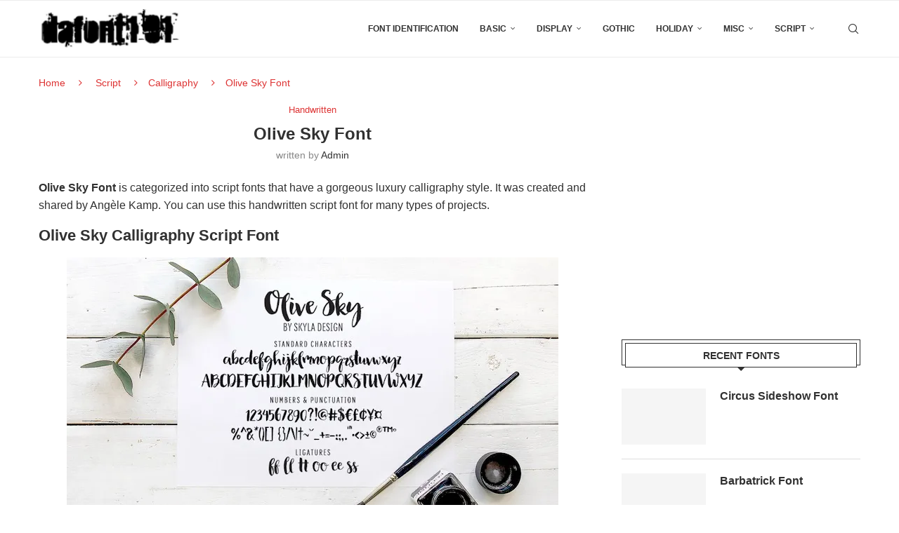

--- FILE ---
content_type: text/html; charset=UTF-8
request_url: https://dafont101.com/olive-sky-font/
body_size: 16419
content:
<!DOCTYPE html><html lang="en-US"><head><meta charset="UTF-8"><meta http-equiv="X-UA-Compatible" content="IE=edge"><meta name="viewport" content="width=device-width, initial-scale=1"><link rel="profile" href="https://gmpg.org/xfn/11"/><link rel="alternate" type="application/rss+xml" title=" RSS Feed"
href="https://dafont101.com/feed/"/><link rel="alternate" type="application/atom+xml" title=" Atom Feed"
href="https://dafont101.com/feed/atom/"/><link rel="pingback" href="https://dafont101.com/xmlrpc.php"/>
<!--[if lt IE 9]> <script src="https://dafont101.com/wp-content/themes/soledad/js/html5.js"></script> <![endif]--><meta name='robots' content='index, follow, max-image-preview:large, max-snippet:-1, max-video-preview:-1' /><style>img:is([sizes="auto" i], [sizes^="auto," i]) { contain-intrinsic-size: 3000px 1500px }</style><title>Olive Sky Font - Dafont101.com</title><meta name="description" content="Olive Sky Font is categorized into script fonts that have a gorgeous luxury calligraphy style. It was created and shared by Angèle Kamp. You can use this handwritten script font for many types of projects." /><link rel="canonical" href="https://dafont101.com/olive-sky-font/" /><meta property="og:locale" content="en_US" /><meta property="og:type" content="article" /><meta property="og:title" content="Olive Sky Font - Dafont101.com" /><meta property="og:description" content="Olive Sky Font is categorized into script fonts that have a gorgeous luxury calligraphy style. It was created and shared by Angèle Kamp. You can use this handwritten script font for many types of projects." /><meta property="og:url" content="https://dafont101.com/olive-sky-font/" /><meta property="article:published_time" content="2022-01-11T15:28:53+00:00" /><meta property="og:image" content="https://i0.wp.com/dafont101.com/wp-content/uploads/2022/01/Olive-Sky-Font.jpg?fit=700%2C352&ssl=1" /><meta property="og:image:width" content="700" /><meta property="og:image:height" content="352" /><meta property="og:image:type" content="image/jpeg" /><meta name="author" content="admin" /><meta name="twitter:card" content="summary_large_image" /><meta name="twitter:label1" content="Written by" /><meta name="twitter:data1" content="admin" /><meta name="twitter:label2" content="Est. reading time" /><meta name="twitter:data2" content="2 minutes" /> <script type="application/ld+json" class="yoast-schema-graph">{"@context":"https://schema.org","@graph":[{"@type":"Article","@id":"https://dafont101.com/olive-sky-font/#article","isPartOf":{"@id":"https://dafont101.com/olive-sky-font/"},"author":{"name":"admin","@id":"https://dafont101.com/#/schema/person/0a4906e52cd00354f8ed4b2bc13c1501"},"headline":"Olive Sky Font","datePublished":"2022-01-11T15:28:53+00:00","mainEntityOfPage":{"@id":"https://dafont101.com/olive-sky-font/"},"wordCount":133,"commentCount":0,"publisher":{"@id":"https://dafont101.com/#/schema/person/0a4906e52cd00354f8ed4b2bc13c1501"},"image":{"@id":"https://dafont101.com/olive-sky-font/#primaryimage"},"thumbnailUrl":"https://i0.wp.com/dafont101.com/wp-content/uploads/2022/01/Olive-Sky-Font.jpg?fit=700%2C352&ssl=1","articleSection":["Calligraphy","Handwritten"],"inLanguage":"en-US","potentialAction":[{"@type":"CommentAction","name":"Comment","target":["https://dafont101.com/olive-sky-font/#respond"]}]},{"@type":"WebPage","@id":"https://dafont101.com/olive-sky-font/","url":"https://dafont101.com/olive-sky-font/","name":"Olive Sky Font - Dafont101.com","isPartOf":{"@id":"https://dafont101.com/#website"},"primaryImageOfPage":{"@id":"https://dafont101.com/olive-sky-font/#primaryimage"},"image":{"@id":"https://dafont101.com/olive-sky-font/#primaryimage"},"thumbnailUrl":"https://i0.wp.com/dafont101.com/wp-content/uploads/2022/01/Olive-Sky-Font.jpg?fit=700%2C352&ssl=1","datePublished":"2022-01-11T15:28:53+00:00","description":"Olive Sky Font is categorized into script fonts that have a gorgeous luxury calligraphy style. It was created and shared by Angèle Kamp. You can use this handwritten script font for many types of projects.","breadcrumb":{"@id":"https://dafont101.com/olive-sky-font/#breadcrumb"},"inLanguage":"en-US","potentialAction":[{"@type":"ReadAction","target":["https://dafont101.com/olive-sky-font/"]}]},{"@type":"ImageObject","inLanguage":"en-US","@id":"https://dafont101.com/olive-sky-font/#primaryimage","url":"https://i0.wp.com/dafont101.com/wp-content/uploads/2022/01/Olive-Sky-Font.jpg?fit=700%2C352&ssl=1","contentUrl":"https://i0.wp.com/dafont101.com/wp-content/uploads/2022/01/Olive-Sky-Font.jpg?fit=700%2C352&ssl=1","width":700,"height":352,"caption":"Olive Sky Font"},{"@type":"BreadcrumbList","@id":"https://dafont101.com/olive-sky-font/#breadcrumb","itemListElement":[{"@type":"ListItem","position":1,"name":"Home","item":"https://dafont101.com/"},{"@type":"ListItem","position":2,"name":"Olive Sky Font"}]},{"@type":"WebSite","@id":"https://dafont101.com/#website","url":"https://dafont101.com/","name":"Dafont101.com","description":"Download FREE Fonts","publisher":{"@id":"https://dafont101.com/#/schema/person/0a4906e52cd00354f8ed4b2bc13c1501"},"potentialAction":[{"@type":"SearchAction","target":{"@type":"EntryPoint","urlTemplate":"https://dafont101.com/?s={search_term_string}"},"query-input":{"@type":"PropertyValueSpecification","valueRequired":true,"valueName":"search_term_string"}}],"inLanguage":"en-US"},{"@type":["Person","Organization"],"@id":"https://dafont101.com/#/schema/person/0a4906e52cd00354f8ed4b2bc13c1501","name":"admin","image":{"@type":"ImageObject","inLanguage":"en-US","@id":"https://dafont101.com/#/schema/person/image/","url":"https://i0.wp.com/dafont101.com/wp-content/uploads/2020/12/cropped-logos.jpg?fit=426%2C120&ssl=1","contentUrl":"https://i0.wp.com/dafont101.com/wp-content/uploads/2020/12/cropped-logos.jpg?fit=426%2C120&ssl=1","width":426,"height":120,"caption":"admin"},"logo":{"@id":"https://dafont101.com/#/schema/person/image/"},"description":"Download the best free fonts for Mac &amp; Windows. Along with dozens of font categories like Script, Sans Serif, Serif, Handwriting, Calligraphy, Retro, Graffiti, and more.","sameAs":["https://dafont101.com"],"url":"https://dafont101.com/author/admin/"}]}</script> <link rel='dns-prefetch' href='//stats.wp.com' /><link rel='preconnect' href='//i0.wp.com' /><link rel='preconnect' href='//c0.wp.com' /><link rel="alternate" type="application/rss+xml" title=" &raquo; Feed" href="https://dafont101.com/feed/" /><link rel="alternate" type="application/rss+xml" title=" &raquo; Comments Feed" href="https://dafont101.com/comments/feed/" /><link rel="alternate" type="application/rss+xml" title=" &raquo; Olive Sky Font Comments Feed" href="https://dafont101.com/olive-sky-font/feed/" /><style id='wp-emoji-styles-inline-css' type='text/css'>img.wp-smiley, img.emoji {
		display: inline !important;
		border: none !important;
		box-shadow: none !important;
		height: 1em !important;
		width: 1em !important;
		margin: 0 0.07em !important;
		vertical-align: -0.1em !important;
		background: none !important;
		padding: 0 !important;
	}</style><link rel='stylesheet' id='wp-block-library-css' href='https://c0.wp.com/c/6.8.3/wp-includes/css/dist/block-library/style.min.css' type='text/css' media='all' /><style id='wp-block-library-theme-inline-css' type='text/css'>.wp-block-audio :where(figcaption){color:#555;font-size:13px;text-align:center}.is-dark-theme .wp-block-audio :where(figcaption){color:#ffffffa6}.wp-block-audio{margin:0 0 1em}.wp-block-code{border:1px solid #ccc;border-radius:4px;font-family:Menlo,Consolas,monaco,monospace;padding:.8em 1em}.wp-block-embed :where(figcaption){color:#555;font-size:13px;text-align:center}.is-dark-theme .wp-block-embed :where(figcaption){color:#ffffffa6}.wp-block-embed{margin:0 0 1em}.blocks-gallery-caption{color:#555;font-size:13px;text-align:center}.is-dark-theme .blocks-gallery-caption{color:#ffffffa6}:root :where(.wp-block-image figcaption){color:#555;font-size:13px;text-align:center}.is-dark-theme :root :where(.wp-block-image figcaption){color:#ffffffa6}.wp-block-image{margin:0 0 1em}.wp-block-pullquote{border-bottom:4px solid;border-top:4px solid;color:currentColor;margin-bottom:1.75em}.wp-block-pullquote cite,.wp-block-pullquote footer,.wp-block-pullquote__citation{color:currentColor;font-size:.8125em;font-style:normal;text-transform:uppercase}.wp-block-quote{border-left:.25em solid;margin:0 0 1.75em;padding-left:1em}.wp-block-quote cite,.wp-block-quote footer{color:currentColor;font-size:.8125em;font-style:normal;position:relative}.wp-block-quote:where(.has-text-align-right){border-left:none;border-right:.25em solid;padding-left:0;padding-right:1em}.wp-block-quote:where(.has-text-align-center){border:none;padding-left:0}.wp-block-quote.is-large,.wp-block-quote.is-style-large,.wp-block-quote:where(.is-style-plain){border:none}.wp-block-search .wp-block-search__label{font-weight:700}.wp-block-search__button{border:1px solid #ccc;padding:.375em .625em}:where(.wp-block-group.has-background){padding:1.25em 2.375em}.wp-block-separator.has-css-opacity{opacity:.4}.wp-block-separator{border:none;border-bottom:2px solid;margin-left:auto;margin-right:auto}.wp-block-separator.has-alpha-channel-opacity{opacity:1}.wp-block-separator:not(.is-style-wide):not(.is-style-dots){width:100px}.wp-block-separator.has-background:not(.is-style-dots){border-bottom:none;height:1px}.wp-block-separator.has-background:not(.is-style-wide):not(.is-style-dots){height:2px}.wp-block-table{margin:0 0 1em}.wp-block-table td,.wp-block-table th{word-break:normal}.wp-block-table :where(figcaption){color:#555;font-size:13px;text-align:center}.is-dark-theme .wp-block-table :where(figcaption){color:#ffffffa6}.wp-block-video :where(figcaption){color:#555;font-size:13px;text-align:center}.is-dark-theme .wp-block-video :where(figcaption){color:#ffffffa6}.wp-block-video{margin:0 0 1em}:root :where(.wp-block-template-part.has-background){margin-bottom:0;margin-top:0;padding:1.25em 2.375em}</style><style id='classic-theme-styles-inline-css' type='text/css'>/*! This file is auto-generated */
.wp-block-button__link{color:#fff;background-color:#32373c;border-radius:9999px;box-shadow:none;text-decoration:none;padding:calc(.667em + 2px) calc(1.333em + 2px);font-size:1.125em}.wp-block-file__button{background:#32373c;color:#fff;text-decoration:none}</style><style id='block-soledad-style-inline-css' type='text/css'>.pchead-e-block{--pcborder-cl:#dedede;--pcaccent-cl:#6eb48c}.heading1-style-1>h1,.heading1-style-2>h1,.heading2-style-1>h2,.heading2-style-2>h2,.heading3-style-1>h3,.heading3-style-2>h3,.heading4-style-1>h4,.heading4-style-2>h4,.heading5-style-1>h5,.heading5-style-2>h5{padding-bottom:8px;border-bottom:1px solid var(--pcborder-cl);overflow:hidden}.heading1-style-2>h1,.heading2-style-2>h2,.heading3-style-2>h3,.heading4-style-2>h4,.heading5-style-2>h5{border-bottom-width:0;position:relative}.heading1-style-2>h1:before,.heading2-style-2>h2:before,.heading3-style-2>h3:before,.heading4-style-2>h4:before,.heading5-style-2>h5:before{content:'';width:50px;height:2px;bottom:0;left:0;z-index:2;background:var(--pcaccent-cl);position:absolute}.heading1-style-2>h1:after,.heading2-style-2>h2:after,.heading3-style-2>h3:after,.heading4-style-2>h4:after,.heading5-style-2>h5:after{content:'';width:100%;height:2px;bottom:0;left:20px;z-index:1;background:var(--pcborder-cl);position:absolute}.heading1-style-3>h1,.heading1-style-4>h1,.heading2-style-3>h2,.heading2-style-4>h2,.heading3-style-3>h3,.heading3-style-4>h3,.heading4-style-3>h4,.heading4-style-4>h4,.heading5-style-3>h5,.heading5-style-4>h5{position:relative;padding-left:20px}.heading1-style-3>h1:before,.heading1-style-4>h1:before,.heading2-style-3>h2:before,.heading2-style-4>h2:before,.heading3-style-3>h3:before,.heading3-style-4>h3:before,.heading4-style-3>h4:before,.heading4-style-4>h4:before,.heading5-style-3>h5:before,.heading5-style-4>h5:before{width:10px;height:100%;content:'';position:absolute;top:0;left:0;bottom:0;background:var(--pcaccent-cl)}.heading1-style-4>h1,.heading2-style-4>h2,.heading3-style-4>h3,.heading4-style-4>h4,.heading5-style-4>h5{padding:10px 20px;background:#f1f1f1}.heading1-style-5>h1,.heading2-style-5>h2,.heading3-style-5>h3,.heading4-style-5>h4,.heading5-style-5>h5{position:relative;z-index:1}.heading1-style-5>h1:before,.heading2-style-5>h2:before,.heading3-style-5>h3:before,.heading4-style-5>h4:before,.heading5-style-5>h5:before{content:"";position:absolute;left:0;bottom:0;width:200px;height:50%;transform:skew(-25deg) translateX(0);background:var(--pcaccent-cl);z-index:-1;opacity:.4}.heading1-style-6>h1,.heading2-style-6>h2,.heading3-style-6>h3,.heading4-style-6>h4,.heading5-style-6>h5{text-decoration:underline;text-underline-offset:2px;text-decoration-thickness:4px;text-decoration-color:var(--pcaccent-cl)}</style><link rel='stylesheet' id='mediaelement-css' href='https://c0.wp.com/c/6.8.3/wp-includes/js/mediaelement/mediaelementplayer-legacy.min.css' type='text/css' media='all' /><link rel='stylesheet' id='wp-mediaelement-css' href='https://c0.wp.com/c/6.8.3/wp-includes/js/mediaelement/wp-mediaelement.min.css' type='text/css' media='all' /><style id='jetpack-sharing-buttons-style-inline-css' type='text/css'>.jetpack-sharing-buttons__services-list{display:flex;flex-direction:row;flex-wrap:wrap;gap:0;list-style-type:none;margin:5px;padding:0}.jetpack-sharing-buttons__services-list.has-small-icon-size{font-size:12px}.jetpack-sharing-buttons__services-list.has-normal-icon-size{font-size:16px}.jetpack-sharing-buttons__services-list.has-large-icon-size{font-size:24px}.jetpack-sharing-buttons__services-list.has-huge-icon-size{font-size:36px}@media print{.jetpack-sharing-buttons__services-list{display:none!important}}.editor-styles-wrapper .wp-block-jetpack-sharing-buttons{gap:0;padding-inline-start:0}ul.jetpack-sharing-buttons__services-list.has-background{padding:1.25em 2.375em}</style><style id='global-styles-inline-css' type='text/css'>:root{--wp--preset--aspect-ratio--square: 1;--wp--preset--aspect-ratio--4-3: 4/3;--wp--preset--aspect-ratio--3-4: 3/4;--wp--preset--aspect-ratio--3-2: 3/2;--wp--preset--aspect-ratio--2-3: 2/3;--wp--preset--aspect-ratio--16-9: 16/9;--wp--preset--aspect-ratio--9-16: 9/16;--wp--preset--color--black: #000000;--wp--preset--color--cyan-bluish-gray: #abb8c3;--wp--preset--color--white: #ffffff;--wp--preset--color--pale-pink: #f78da7;--wp--preset--color--vivid-red: #cf2e2e;--wp--preset--color--luminous-vivid-orange: #ff6900;--wp--preset--color--luminous-vivid-amber: #fcb900;--wp--preset--color--light-green-cyan: #7bdcb5;--wp--preset--color--vivid-green-cyan: #00d084;--wp--preset--color--pale-cyan-blue: #8ed1fc;--wp--preset--color--vivid-cyan-blue: #0693e3;--wp--preset--color--vivid-purple: #9b51e0;--wp--preset--gradient--vivid-cyan-blue-to-vivid-purple: linear-gradient(135deg,rgba(6,147,227,1) 0%,rgb(155,81,224) 100%);--wp--preset--gradient--light-green-cyan-to-vivid-green-cyan: linear-gradient(135deg,rgb(122,220,180) 0%,rgb(0,208,130) 100%);--wp--preset--gradient--luminous-vivid-amber-to-luminous-vivid-orange: linear-gradient(135deg,rgba(252,185,0,1) 0%,rgba(255,105,0,1) 100%);--wp--preset--gradient--luminous-vivid-orange-to-vivid-red: linear-gradient(135deg,rgba(255,105,0,1) 0%,rgb(207,46,46) 100%);--wp--preset--gradient--very-light-gray-to-cyan-bluish-gray: linear-gradient(135deg,rgb(238,238,238) 0%,rgb(169,184,195) 100%);--wp--preset--gradient--cool-to-warm-spectrum: linear-gradient(135deg,rgb(74,234,220) 0%,rgb(151,120,209) 20%,rgb(207,42,186) 40%,rgb(238,44,130) 60%,rgb(251,105,98) 80%,rgb(254,248,76) 100%);--wp--preset--gradient--blush-light-purple: linear-gradient(135deg,rgb(255,206,236) 0%,rgb(152,150,240) 100%);--wp--preset--gradient--blush-bordeaux: linear-gradient(135deg,rgb(254,205,165) 0%,rgb(254,45,45) 50%,rgb(107,0,62) 100%);--wp--preset--gradient--luminous-dusk: linear-gradient(135deg,rgb(255,203,112) 0%,rgb(199,81,192) 50%,rgb(65,88,208) 100%);--wp--preset--gradient--pale-ocean: linear-gradient(135deg,rgb(255,245,203) 0%,rgb(182,227,212) 50%,rgb(51,167,181) 100%);--wp--preset--gradient--electric-grass: linear-gradient(135deg,rgb(202,248,128) 0%,rgb(113,206,126) 100%);--wp--preset--gradient--midnight: linear-gradient(135deg,rgb(2,3,129) 0%,rgb(40,116,252) 100%);--wp--preset--font-size--small: 12px;--wp--preset--font-size--medium: 20px;--wp--preset--font-size--large: 32px;--wp--preset--font-size--x-large: 42px;--wp--preset--font-size--normal: 14px;--wp--preset--font-size--huge: 42px;--wp--preset--spacing--20: 0.44rem;--wp--preset--spacing--30: 0.67rem;--wp--preset--spacing--40: 1rem;--wp--preset--spacing--50: 1.5rem;--wp--preset--spacing--60: 2.25rem;--wp--preset--spacing--70: 3.38rem;--wp--preset--spacing--80: 5.06rem;--wp--preset--shadow--natural: 6px 6px 9px rgba(0, 0, 0, 0.2);--wp--preset--shadow--deep: 12px 12px 50px rgba(0, 0, 0, 0.4);--wp--preset--shadow--sharp: 6px 6px 0px rgba(0, 0, 0, 0.2);--wp--preset--shadow--outlined: 6px 6px 0px -3px rgba(255, 255, 255, 1), 6px 6px rgba(0, 0, 0, 1);--wp--preset--shadow--crisp: 6px 6px 0px rgba(0, 0, 0, 1);}:where(.is-layout-flex){gap: 0.5em;}:where(.is-layout-grid){gap: 0.5em;}body .is-layout-flex{display: flex;}.is-layout-flex{flex-wrap: wrap;align-items: center;}.is-layout-flex > :is(*, div){margin: 0;}body .is-layout-grid{display: grid;}.is-layout-grid > :is(*, div){margin: 0;}:where(.wp-block-columns.is-layout-flex){gap: 2em;}:where(.wp-block-columns.is-layout-grid){gap: 2em;}:where(.wp-block-post-template.is-layout-flex){gap: 1.25em;}:where(.wp-block-post-template.is-layout-grid){gap: 1.25em;}.has-black-color{color: var(--wp--preset--color--black) !important;}.has-cyan-bluish-gray-color{color: var(--wp--preset--color--cyan-bluish-gray) !important;}.has-white-color{color: var(--wp--preset--color--white) !important;}.has-pale-pink-color{color: var(--wp--preset--color--pale-pink) !important;}.has-vivid-red-color{color: var(--wp--preset--color--vivid-red) !important;}.has-luminous-vivid-orange-color{color: var(--wp--preset--color--luminous-vivid-orange) !important;}.has-luminous-vivid-amber-color{color: var(--wp--preset--color--luminous-vivid-amber) !important;}.has-light-green-cyan-color{color: var(--wp--preset--color--light-green-cyan) !important;}.has-vivid-green-cyan-color{color: var(--wp--preset--color--vivid-green-cyan) !important;}.has-pale-cyan-blue-color{color: var(--wp--preset--color--pale-cyan-blue) !important;}.has-vivid-cyan-blue-color{color: var(--wp--preset--color--vivid-cyan-blue) !important;}.has-vivid-purple-color{color: var(--wp--preset--color--vivid-purple) !important;}.has-black-background-color{background-color: var(--wp--preset--color--black) !important;}.has-cyan-bluish-gray-background-color{background-color: var(--wp--preset--color--cyan-bluish-gray) !important;}.has-white-background-color{background-color: var(--wp--preset--color--white) !important;}.has-pale-pink-background-color{background-color: var(--wp--preset--color--pale-pink) !important;}.has-vivid-red-background-color{background-color: var(--wp--preset--color--vivid-red) !important;}.has-luminous-vivid-orange-background-color{background-color: var(--wp--preset--color--luminous-vivid-orange) !important;}.has-luminous-vivid-amber-background-color{background-color: var(--wp--preset--color--luminous-vivid-amber) !important;}.has-light-green-cyan-background-color{background-color: var(--wp--preset--color--light-green-cyan) !important;}.has-vivid-green-cyan-background-color{background-color: var(--wp--preset--color--vivid-green-cyan) !important;}.has-pale-cyan-blue-background-color{background-color: var(--wp--preset--color--pale-cyan-blue) !important;}.has-vivid-cyan-blue-background-color{background-color: var(--wp--preset--color--vivid-cyan-blue) !important;}.has-vivid-purple-background-color{background-color: var(--wp--preset--color--vivid-purple) !important;}.has-black-border-color{border-color: var(--wp--preset--color--black) !important;}.has-cyan-bluish-gray-border-color{border-color: var(--wp--preset--color--cyan-bluish-gray) !important;}.has-white-border-color{border-color: var(--wp--preset--color--white) !important;}.has-pale-pink-border-color{border-color: var(--wp--preset--color--pale-pink) !important;}.has-vivid-red-border-color{border-color: var(--wp--preset--color--vivid-red) !important;}.has-luminous-vivid-orange-border-color{border-color: var(--wp--preset--color--luminous-vivid-orange) !important;}.has-luminous-vivid-amber-border-color{border-color: var(--wp--preset--color--luminous-vivid-amber) !important;}.has-light-green-cyan-border-color{border-color: var(--wp--preset--color--light-green-cyan) !important;}.has-vivid-green-cyan-border-color{border-color: var(--wp--preset--color--vivid-green-cyan) !important;}.has-pale-cyan-blue-border-color{border-color: var(--wp--preset--color--pale-cyan-blue) !important;}.has-vivid-cyan-blue-border-color{border-color: var(--wp--preset--color--vivid-cyan-blue) !important;}.has-vivid-purple-border-color{border-color: var(--wp--preset--color--vivid-purple) !important;}.has-vivid-cyan-blue-to-vivid-purple-gradient-background{background: var(--wp--preset--gradient--vivid-cyan-blue-to-vivid-purple) !important;}.has-light-green-cyan-to-vivid-green-cyan-gradient-background{background: var(--wp--preset--gradient--light-green-cyan-to-vivid-green-cyan) !important;}.has-luminous-vivid-amber-to-luminous-vivid-orange-gradient-background{background: var(--wp--preset--gradient--luminous-vivid-amber-to-luminous-vivid-orange) !important;}.has-luminous-vivid-orange-to-vivid-red-gradient-background{background: var(--wp--preset--gradient--luminous-vivid-orange-to-vivid-red) !important;}.has-very-light-gray-to-cyan-bluish-gray-gradient-background{background: var(--wp--preset--gradient--very-light-gray-to-cyan-bluish-gray) !important;}.has-cool-to-warm-spectrum-gradient-background{background: var(--wp--preset--gradient--cool-to-warm-spectrum) !important;}.has-blush-light-purple-gradient-background{background: var(--wp--preset--gradient--blush-light-purple) !important;}.has-blush-bordeaux-gradient-background{background: var(--wp--preset--gradient--blush-bordeaux) !important;}.has-luminous-dusk-gradient-background{background: var(--wp--preset--gradient--luminous-dusk) !important;}.has-pale-ocean-gradient-background{background: var(--wp--preset--gradient--pale-ocean) !important;}.has-electric-grass-gradient-background{background: var(--wp--preset--gradient--electric-grass) !important;}.has-midnight-gradient-background{background: var(--wp--preset--gradient--midnight) !important;}.has-small-font-size{font-size: var(--wp--preset--font-size--small) !important;}.has-medium-font-size{font-size: var(--wp--preset--font-size--medium) !important;}.has-large-font-size{font-size: var(--wp--preset--font-size--large) !important;}.has-x-large-font-size{font-size: var(--wp--preset--font-size--x-large) !important;}
:where(.wp-block-post-template.is-layout-flex){gap: 1.25em;}:where(.wp-block-post-template.is-layout-grid){gap: 1.25em;}
:where(.wp-block-columns.is-layout-flex){gap: 2em;}:where(.wp-block-columns.is-layout-grid){gap: 2em;}
:root :where(.wp-block-pullquote){font-size: 1.5em;line-height: 1.6;}</style><link rel='stylesheet' id='wpdm-fonticon-css' href='https://dafont101.com/wp-content/plugins/download-manager/assets/wpdm-iconfont/css/wpdm-icons.css?ver=6.8.3' type='text/css' media='all' /><link rel='stylesheet' id='wpdm-front-css' href='https://dafont101.com/wp-content/plugins/download-manager/assets/css/front.min.css?ver=6.8.3' type='text/css' media='all' /><link rel='stylesheet' id='penci-main-style-css' href='https://dafont101.com/wp-content/themes/soledad/main.css?ver=8.6.9' type='text/css' media='all' /><link rel='stylesheet' id='penci-swiper-bundle-css' href='https://dafont101.com/wp-content/themes/soledad/css/swiper-bundle.min.css?ver=8.6.9' type='text/css' media='all' /><link rel='stylesheet' id='penci-font-awesomeold-css' href='https://dafont101.com/wp-content/themes/soledad/css/font-awesome.4.7.0.swap.min.css?ver=4.7.0' type='text/css' media='all' /><link rel='stylesheet' id='penci_icon-css' href='https://dafont101.com/wp-content/themes/soledad/css/penci-icon.css?ver=8.6.9' type='text/css' media='all' /><link rel='stylesheet' id='penci_style-css' href='https://dafont101.com/wp-content/themes/soledad-child/style.css?ver=8.6.9' type='text/css' media='all' /><link rel='stylesheet' id='penci_social_counter-css' href='https://dafont101.com/wp-content/themes/soledad/css/social-counter.css?ver=8.6.9' type='text/css' media='all' /><link rel='stylesheet' id='forget-about-shortcode-buttons-css' href='https://dafont101.com/wp-content/plugins/forget-about-shortcode-buttons/public/css/button-styles.css?ver=2.1.3' type='text/css' media='all' /><link rel='stylesheet' id='penci-soledad-parent-style-css' href='https://dafont101.com/wp-content/themes/soledad/style.css?ver=6.8.3' type='text/css' media='all' /> <script type="b923b40edf64d56a8bc1b245-text/javascript" src="https://c0.wp.com/c/6.8.3/wp-includes/js/jquery/jquery.min.js" id="jquery-core-js"></script> <link rel="https://api.w.org/" href="https://dafont101.com/wp-json/" /><link rel="alternate" title="JSON" type="application/json" href="https://dafont101.com/wp-json/wp/v2/posts/2707" /><link rel="EditURI" type="application/rsd+xml" title="RSD" href="https://dafont101.com/xmlrpc.php?rsd" /><meta name="generator" content="WordPress 6.8.3" /><meta name="generator" content="Soledad 8.6.9" /><link rel='shortlink' href='https://dafont101.com/?p=2707' /><link rel="alternate" title="oEmbed (JSON)" type="application/json+oembed" href="https://dafont101.com/wp-json/oembed/1.0/embed?url=https%3A%2F%2Fdafont101.com%2Folive-sky-font%2F" /><link rel="alternate" title="oEmbed (XML)" type="text/xml+oembed" href="https://dafont101.com/wp-json/oembed/1.0/embed?url=https%3A%2F%2Fdafont101.com%2Folive-sky-font%2F&#038;format=xml" /><style>img#wpstats{display:none}</style><meta name="google-site-verification" content="50p6hxcfTdlGHkx7614cpZmxA0cF0RE_okRNjkw_ENk" /> <script type="litespeed/javascript" data-src="https://www.googletagmanager.com/gtag/js?id=G-CM1T3D0ZJJ"></script> <script type="litespeed/javascript">window.dataLayer=window.dataLayer||[];function gtag(){dataLayer.push(arguments)}
gtag('js',new Date());gtag('config','G-CM1T3D0ZJJ')</script><style id="penci-custom-style" type="text/css">body{ --pcbg-cl: #fff; --pctext-cl: #313131; --pcborder-cl: #dedede; --pcheading-cl: #313131; --pcmeta-cl: #888888; --pcaccent-cl: #6eb48c; --pcbody-font: 'PT Serif', serif; --pchead-font: 'Raleway', sans-serif; --pchead-wei: bold; --pcava_bdr:10px;--pcajs_fvw:470px;--pcajs_fvmw:220px; } .single.penci-body-single-style-5 #header, .single.penci-body-single-style-6 #header, .single.penci-body-single-style-10 #header, .single.penci-body-single-style-5 .pc-wrapbuilder-header, .single.penci-body-single-style-6 .pc-wrapbuilder-header, .single.penci-body-single-style-10 .pc-wrapbuilder-header { --pchd-mg: 40px; } .fluid-width-video-wrapper > div { position: absolute; left: 0; right: 0; top: 0; width: 100%; height: 100%; } .yt-video-place { position: relative; text-align: center; } .yt-video-place.embed-responsive .start-video { display: block; top: 0; left: 0; bottom: 0; right: 0; position: absolute; transform: none; } .yt-video-place.embed-responsive .start-video img { margin: 0; padding: 0; top: 50%; display: inline-block; position: absolute; left: 50%; transform: translate(-50%, -50%); width: 68px; height: auto; } .mfp-bg { top: 0; left: 0; width: 100%; height: 100%; z-index: 9999999; overflow: hidden; position: fixed; background: #0b0b0b; opacity: .8; filter: alpha(opacity=80) } .mfp-wrap { top: 0; left: 0; width: 100%; height: 100%; z-index: 9999999; position: fixed; outline: none !important; -webkit-backface-visibility: hidden } body { --pcbody-font: Arial, Helvetica, sans-serif; } p{ line-height: 1.8; } .penci-hide-tagupdated{ display: none !important; } body, .widget ul li a{ font-size: 16px; } .widget ul li, .widget ol li, .post-entry, p, .post-entry p { font-size: 16px; line-height: 1.8; } .archive-box span, .archive-box h1{ text-transform: none; } .widget ul li, .widget ol li, .post-entry, p, .post-entry p{ line-height: 1.6; } .featured-area.featured-style-42 .item-inner-content, .featured-style-41 .swiper-slide, .slider-40-wrapper .nav-thumb-creative .thumb-container:after,.penci-slider44-t-item:before,.penci-slider44-main-wrapper .item, .featured-area .penci-image-holder, .featured-area .penci-slider4-overlay, .featured-area .penci-slide-overlay .overlay-link, .featured-style-29 .featured-slider-overlay, .penci-slider38-overlay{ border-radius: ; -webkit-border-radius: ; } .penci-featured-content-right:before{ border-top-right-radius: ; border-bottom-right-radius: ; } .penci-flat-overlay .penci-slide-overlay .penci-mag-featured-content:before{ border-bottom-left-radius: ; border-bottom-right-radius: ; } .container-single .post-image{ border-radius: ; -webkit-border-radius: ; } .penci-mega-post-inner, .penci-mega-thumbnail .penci-image-holder{ border-radius: ; -webkit-border-radius: ; } .penci-container-inside.penci-breadcrumb i, .container.penci-breadcrumb i, .penci-container-inside.penci-breadcrumb span, .penci-container-inside.penci-breadcrumb span a, .penci-container-inside.penci-breadcrumb a, .container.penci-breadcrumb span, .container.penci-breadcrumb span a, .container.penci-breadcrumb a{ font-size: 14px; } .penci-container-inside.penci-breadcrumb i, .container.penci-breadcrumb i, .penci-container-inside.penci-breadcrumb span, .penci-container-inside.penci-breadcrumb span a, .penci-container-inside.penci-breadcrumb a,.container.penci-breadcrumb span, .container.penci-breadcrumb span a, .container.penci-breadcrumb a{ color: #dd3333; } #penci-login-popup:before{ opacity: ; } .header-slogan .header-slogan-text:before, .header-slogan .header-slogan-text:after{ content: none; } .penci-header-signup-form { padding-top: px; padding-bottom: px; } .penci-slide-overlay .overlay-link, .penci-slider38-overlay, .penci-flat-overlay .penci-slide-overlay .penci-mag-featured-content:before, .slider-40-wrapper .list-slider-creative .item-slider-creative .img-container:before { opacity: ; } .penci-item-mag:hover .penci-slide-overlay .overlay-link, .featured-style-38 .item:hover .penci-slider38-overlay, .penci-flat-overlay .penci-item-mag:hover .penci-slide-overlay .penci-mag-featured-content:before { opacity: ; } .penci-featured-content .featured-slider-overlay { opacity: ; } .slider-40-wrapper .list-slider-creative .item-slider-creative:hover .img-container:before { opacity:; } .featured-style-29 .featured-slider-overlay { opacity: ; } .header-standard h2, .header-standard .post-title, .header-standard h2 a, .pc_titlebig_standard { text-transform: none; } .penci-standard-cat .cat > a.penci-cat-name { color: #dd3333; } .penci-standard-cat .cat:before, .penci-standard-cat .cat:after { background-color: #dd3333; } .header-standard .author-post span a{ color: #dd3333; } .penci_grid_title a, .penci-grid li .item h2 a, .penci-masonry .item-masonry h2 a, .grid-mixed .mixed-detail h2 a, .overlay-header-box .overlay-title a { text-transform: none; } .penci-featured-infor .cat a.penci-cat-name, .penci-grid .cat a.penci-cat-name, .penci-masonry .cat a.penci-cat-name, .penci-featured-infor .cat a.penci-cat-name { color: #dd3333; } .penci-featured-infor .cat a.penci-cat-name:after, .penci-grid .cat a.penci-cat-name:after, .penci-masonry .cat a.penci-cat-name:after, .penci-featured-infor .cat a.penci-cat-name:after{ border-color: #dd3333; } .grid-post-box-meta span a, .grid-mixed .penci-post-box-meta .penci-box-meta a{ color: #dd3333; } .penci-grid li.typography-style .overlay-typography { opacity: ; } .penci-grid li.typography-style:hover .overlay-typography { opacity: ; } .container-single .penci-standard-cat .cat > a.penci-cat-name { color: #dd3333; } .container-single .penci-standard-cat .cat:before, .container-single .penci-standard-cat .cat:after { background-color: #dd3333; } .author-content h5{ text-transform: none; } .container-single .item-related h3 a { text-transform: none; } .post-entry a, .container-single .post-entry a{ color: #dd3333; } @media only screen and (max-width: 479px) { .penci-rlt-popup{ display: none !important; } } .item-related h3 a{ color: #ea6035; } .home-featured-cat-content .mag-photo .mag-overlay-photo { opacity: ; } .home-featured-cat-content .mag-photo:hover .mag-overlay-photo { opacity: ; } .inner-item-portfolio:hover .penci-portfolio-thumbnail a:after { opacity: ; } body { --pcdm_btnbg: rgba(0, 0, 0, .1); --pcdm_btnd: #666; --pcdm_btndbg: #fff; --pcdm_btnn: var(--pctext-cl); --pcdm_btnnbg: var(--pcbg-cl); } body.pcdm-enable { --pcbg-cl: #000000; --pcbg-l-cl: #1a1a1a; --pcbg-d-cl: #000000; --pctext-cl: #fff; --pcborder-cl: #313131; --pcborders-cl: #3c3c3c; --pcheading-cl: rgba(255,255,255,0.9); --pcmeta-cl: #999999; --pcl-cl: #fff; --pclh-cl: #6eb48c; --pcaccent-cl: #6eb48c; background-color: var(--pcbg-cl); color: var(--pctext-cl); } body.pcdark-df.pcdm-enable.pclight-mode { --pcbg-cl: #fff; --pctext-cl: #313131; --pcborder-cl: #dedede; --pcheading-cl: #313131; --pcmeta-cl: #888888; --pcaccent-cl: #6eb48c; }</style><link rel="shortcut icon" href="https://dafont101.com/wp-content/uploads/2020/12/favicon.jpg"
type="image/x-icon"/><link rel="apple-touch-icon" sizes="180x180" href="https://dafont101.com/wp-content/uploads/2020/12/favicon.jpg"> <script type="application/ld+json">{
    "@context": "https:\/\/schema.org\/",
    "@type": "organization",
    "@id": "#organization",
    "logo": {
        "@type": "ImageObject",
        "url": "https:\/\/dafont101.com\/wp-content\/uploads\/2020\/12\/logos.jpg"
    },
    "url": "https:\/\/dafont101.com\/",
    "name": "",
    "description": "Download FREE Fonts"
}</script><script type="application/ld+json">{
    "@context": "https:\/\/schema.org\/",
    "@type": "WebSite",
    "name": "",
    "alternateName": "Download FREE Fonts",
    "url": "https:\/\/dafont101.com\/"
}</script><script type="application/ld+json">{
    "@context": "https:\/\/schema.org\/",
    "@type": "BlogPosting",
    "headline": "Olive Sky Font",
    "description": "Olive Sky Font is categorized into script fonts that have a gorgeous luxury calligraphy style. It was created and shared by Ang\u00e8le Kamp. You can use this handwritten script font&hellip;",
    "datePublished": "2022-01-11T15:28:53+00:00",
    "datemodified": "2022-01-11T15:28:53+00:00",
    "mainEntityOfPage": "https:\/\/dafont101.com\/olive-sky-font\/",
    "image": {
        "@type": "ImageObject",
        "url": "https:\/\/i0.wp.com\/dafont101.com\/wp-content\/uploads\/2022\/01\/Olive-Sky-Font.jpg?fit=700%2C352&ssl=1",
        "width": 700,
        "height": 352
    },
    "publisher": {
        "@type": "Organization",
        "name": "",
        "logo": {
            "@type": "ImageObject",
            "url": "https:\/\/dafont101.com\/wp-content\/uploads\/2020\/12\/logos.jpg"
        }
    },
    "author": {
        "@type": "Person",
        "@id": "#person-admin",
        "name": "admin",
        "url": "https:\/\/dafont101.com\/author\/admin\/"
    }
}</script><script type="application/ld+json">{
    "@context": "https:\/\/schema.org\/",
    "@type": "BreadcrumbList",
    "itemListElement": [
        {
            "@type": "ListItem",
            "position": 1,
            "item": {
                "@id": "https:\/\/dafont101.com",
                "name": "Home"
            }
        },
        {
            "@type": "ListItem",
            "position": 2,
            "item": {
                "@id": "https:\/\/dafont101.com\/script-fonts\/",
                "name": "Script"
            }
        },
        {
            "@type": "ListItem",
            "position": 3,
            "item": {
                "@id": "https:\/\/dafont101.com\/script-fonts\/handwritten-fonts\/",
                "name": "Handwritten"
            }
        },
        {
            "@type": "ListItem",
            "position": 4,
            "item": {
                "@id": "https:\/\/dafont101.com\/olive-sky-font\/",
                "name": "Olive Sky Font"
            }
        }
    ]
}</script><meta name="generator" content="WordPress Download Manager 3.3.24" /><style>/* WPDM Link Template Styles */</style><style>:root {
                --color-primary: #ddc296;
                --color-primary-rgb: 221, 194, 150;
                --color-primary-hover: #e2b541;
                --color-primary-active: #4a8eff;
                --color-secondary: #adadad;
                --color-secondary-rgb: 173, 173, 173;
                --color-secondary-hover: #dd9933;
                --color-secondary-active: #1e73be;
                --color-success: #18ce0f;
                --color-success-rgb: 24, 206, 15;
                --color-success-hover: #18ce0f;
                --color-success-active: #18ce0f;
                --color-info: #c1c1c1;
                --color-info-rgb: 193, 193, 193;
                --color-info-hover: #2CA8FF;
                --color-info-active: #adadad;
                --color-warning: #FFB236;
                --color-warning-rgb: 255, 178, 54;
                --color-warning-hover: #FFB236;
                --color-warning-active: #FFB236;
                --color-danger: #ff5062;
                --color-danger-rgb: 255, 80, 98;
                --color-danger-hover: #ff5062;
                --color-danger-active: #ff5062;
                --color-green: #30b570;
                --color-blue: #0073ff;
                --color-purple: #8557D3;
                --color-red: #ff5062;
                --color-muted: rgba(69, 89, 122, 0.6);
                --wpdm-font: "-apple-system", -apple-system, BlinkMacSystemFont, "Segoe UI", Roboto, Helvetica, Arial, sans-serif, "Apple Color Emoji", "Segoe UI Emoji", "Segoe UI Symbol";
            }

            .wpdm-download-link.btn.btn-success.btn-lg {
                border-radius: 4px;
            }</style></head><body class="wp-singular post-template-default single single-post postid-2707 single-format-standard wp-custom-logo wp-theme-soledad wp-child-theme-soledad-child penci-disable-desc-collapse soledad-ver-8-6-9 pclight-mode penci-hide-pthumb pcmn-drdw-style-slide_down pchds-default"><div id="soledad_wrapper" class="wrapper-boxed header-style-header-6 penci-hlogo-center header-search-style-default"><div class="penci-header-wrap"><header id="header" class="header-header-6 has-bottom-line" itemscope="itemscope" itemtype="https://schema.org/WPHeader"><nav id="navigation" class="header-layout-bottom header-6 menu-style-3" role="navigation" itemscope itemtype="https://schema.org/SiteNavigationElement"><div class="container"><div class="button-menu-mobile header-6"><svg width=18px height=18px viewBox="0 0 512 384" version=1.1 xmlns=http://www.w3.org/2000/svg xmlns:xlink=http://www.w3.org/1999/xlink><g stroke=none stroke-width=1 fill-rule=evenodd><g transform="translate(0.000000, 0.250080)"><rect x=0 y=0 width=512 height=62></rect><rect x=0 y=161 width=512 height=62></rect><rect x=0 y=321 width=512 height=62></rect></g></g></svg></div><div id="logo">
<a href="https://dafont101.com/">
<img class="penci-mainlogo penci-limg penci-logo"  src="https://dafont101.com/wp-content/uploads/2020/12/logos.jpg"
alt="" width="431"
height="120"/>
</a></div><ul id="menu-m1" class="menu"><li id="menu-item-10679" class="menu-item menu-item-type-taxonomy menu-item-object-category ajax-mega-menu menu-item-10679"><a href="https://dafont101.com/font-identification/">Font Identification</a></li><li id="menu-item-220" class="menu-item menu-item-type-taxonomy menu-item-object-category menu-item-has-children ajax-mega-menu menu-item-220"><a href="https://dafont101.com/basic-fonts/">Basic</a><ul class="sub-menu"><li id="menu-item-221" class="menu-item menu-item-type-taxonomy menu-item-object-category ajax-mega-menu menu-item-221"><a href="https://dafont101.com/basic-fonts/sans-serif-fonts/">Sans Serif</a></li><li id="menu-item-222" class="menu-item menu-item-type-taxonomy menu-item-object-category ajax-mega-menu menu-item-222"><a href="https://dafont101.com/basic-fonts/serif-fonts/">Serif</a></li><li id="menu-item-223" class="menu-item menu-item-type-taxonomy menu-item-object-category ajax-mega-menu menu-item-223"><a href="https://dafont101.com/basic-fonts/slab-serif-fonts/">Slab Serif</a></li></ul></li><li id="menu-item-228" class="menu-item menu-item-type-taxonomy menu-item-object-category menu-item-has-children ajax-mega-menu menu-item-228"><a href="https://dafont101.com/display-fonts/">Display</a><ul class="sub-menu"><li id="menu-item-225" class="menu-item menu-item-type-taxonomy menu-item-object-category ajax-mega-menu menu-item-225"><a href="https://dafont101.com/dingbats-fonts/">Dingbats</a></li><li id="menu-item-226" class="menu-item menu-item-type-taxonomy menu-item-object-category ajax-mega-menu menu-item-226"><a href="https://dafont101.com/dingbats-fonts/logos-fonts/">Logos</a></li><li id="menu-item-227" class="menu-item menu-item-type-taxonomy menu-item-object-category ajax-mega-menu menu-item-227"><a href="https://dafont101.com/dingbats-fonts/pirates-fonts/">Pirates</a></li><li id="menu-item-229" class="menu-item menu-item-type-taxonomy menu-item-object-category ajax-mega-menu menu-item-229"><a href="https://dafont101.com/display-fonts/3d-fonts/">3D Fonts</a></li><li id="menu-item-230" class="menu-item menu-item-type-taxonomy menu-item-object-category ajax-mega-menu menu-item-230"><a href="https://dafont101.com/display-fonts/vintage-fonts/">Vintage</a></li><li id="menu-item-231" class="menu-item menu-item-type-taxonomy menu-item-object-category ajax-mega-menu menu-item-231"><a href="https://dafont101.com/fancy-fonts/">Fancy</a></li><li id="menu-item-232" class="menu-item menu-item-type-taxonomy menu-item-object-category ajax-mega-menu menu-item-232"><a href="https://dafont101.com/fancy-fonts/cartoon-fonts/">Cartoon</a></li><li id="menu-item-233" class="menu-item menu-item-type-taxonomy menu-item-object-category ajax-mega-menu menu-item-233"><a href="https://dafont101.com/fancy-fonts/comic-fonts/">Comic</a></li><li id="menu-item-234" class="menu-item menu-item-type-taxonomy menu-item-object-category ajax-mega-menu menu-item-234"><a href="https://dafont101.com/fancy-fonts/decorative-fonts/">Decorative</a></li><li id="menu-item-235" class="menu-item menu-item-type-taxonomy menu-item-object-category ajax-mega-menu menu-item-235"><a href="https://dafont101.com/fancy-fonts/destroy-fonts/">Destroy</a></li><li id="menu-item-236" class="menu-item menu-item-type-taxonomy menu-item-object-category ajax-mega-menu menu-item-236"><a href="https://dafont101.com/fancy-fonts/groovy-fonts/">Groovy</a></li><li id="menu-item-237" class="menu-item menu-item-type-taxonomy menu-item-object-category ajax-mega-menu menu-item-237"><a href="https://dafont101.com/fancy-fonts/horror-fonts/">Horror</a></li><li id="menu-item-238" class="menu-item menu-item-type-taxonomy menu-item-object-category ajax-mega-menu menu-item-238"><a href="https://dafont101.com/fancy-fonts/stencil-fonts/">Stencil</a></li><li id="menu-item-239" class="menu-item menu-item-type-taxonomy menu-item-object-category ajax-mega-menu menu-item-239"><a href="https://dafont101.com/fancy-fonts/western-fonts/">Western</a></li></ul></li><li id="menu-item-240" class="menu-item menu-item-type-taxonomy menu-item-object-category ajax-mega-menu menu-item-240"><a href="https://dafont101.com/gothic-fonts/">Gothic</a></li><li id="menu-item-241" class="menu-item menu-item-type-taxonomy menu-item-object-category menu-item-has-children ajax-mega-menu menu-item-241"><a href="https://dafont101.com/holiday-fonts/">Holiday</a><ul class="sub-menu"><li id="menu-item-242" class="menu-item menu-item-type-taxonomy menu-item-object-category ajax-mega-menu menu-item-242"><a href="https://dafont101.com/holiday-fonts/christmas-fonts/">Christmas</a></li><li id="menu-item-243" class="menu-item menu-item-type-taxonomy menu-item-object-category ajax-mega-menu menu-item-243"><a href="https://dafont101.com/holiday-fonts/valentine-fonts/">Valentine</a></li></ul></li><li id="menu-item-244" class="menu-item menu-item-type-taxonomy menu-item-object-category menu-item-has-children ajax-mega-menu menu-item-244"><a href="https://dafont101.com/misc-fonts/">Misc</a><ul class="sub-menu"><li id="menu-item-245" class="menu-item menu-item-type-taxonomy menu-item-object-category ajax-mega-menu menu-item-245"><a href="https://dafont101.com/misc-fonts/blackletter-fonts/">Blackletter</a></li><li id="menu-item-246" class="menu-item menu-item-type-taxonomy menu-item-object-category ajax-mega-menu menu-item-246"><a href="https://dafont101.com/misc-fonts/disney-fonts/">Disney</a></li><li id="menu-item-247" class="menu-item menu-item-type-taxonomy menu-item-object-category ajax-mega-menu menu-item-247"><a href="https://dafont101.com/misc-fonts/non-western-fonts/">Non Western</a></li><li id="menu-item-248" class="menu-item menu-item-type-taxonomy menu-item-object-category ajax-mega-menu menu-item-248"><a href="https://dafont101.com/misc-fonts/retro-fonts/">Retro</a></li><li id="menu-item-249" class="menu-item menu-item-type-taxonomy menu-item-object-category ajax-mega-menu menu-item-249"><a href="https://dafont101.com/misc-fonts/star-wars-fonts/">Star Wars</a></li><li id="menu-item-250" class="menu-item menu-item-type-taxonomy menu-item-object-category ajax-mega-menu menu-item-250"><a href="https://dafont101.com/misc-fonts/techno-fonts/">Techno</a></li><li id="menu-item-251" class="menu-item menu-item-type-taxonomy menu-item-object-category ajax-mega-menu menu-item-251"><a href="https://dafont101.com/misc-fonts/typewriter-fonts/">Typewriter</a></li></ul></li><li id="menu-item-256" class="menu-item menu-item-type-taxonomy menu-item-object-category current-post-ancestor menu-item-has-children ajax-mega-menu menu-item-256"><a href="https://dafont101.com/script-fonts/">Script</a><ul class="sub-menu"><li id="menu-item-257" class="menu-item menu-item-type-taxonomy menu-item-object-category ajax-mega-menu menu-item-257"><a href="https://dafont101.com/script-fonts/brush-fonts/">Brush</a></li><li id="menu-item-258" class="menu-item menu-item-type-taxonomy menu-item-object-category current-post-ancestor current-menu-parent current-post-parent ajax-mega-menu menu-item-258"><a href="https://dafont101.com/script-fonts/calligraphy-fonts/">Calligraphy</a></li><li id="menu-item-259" class="menu-item menu-item-type-taxonomy menu-item-object-category ajax-mega-menu menu-item-259"><a href="https://dafont101.com/script-fonts/graffiti-fonts/">Graffiti</a></li><li id="menu-item-260" class="menu-item menu-item-type-taxonomy menu-item-object-category current-post-ancestor current-menu-parent current-post-parent ajax-mega-menu menu-item-260"><a href="https://dafont101.com/script-fonts/handwritten-fonts/">Handwritten</a></li><li id="menu-item-261" class="menu-item menu-item-type-taxonomy menu-item-object-category ajax-mega-menu menu-item-261"><a href="https://dafont101.com/script-fonts/monoline-fonts/">Monoline</a></li><li id="menu-item-262" class="menu-item menu-item-type-taxonomy menu-item-object-category ajax-mega-menu menu-item-262"><a href="https://dafont101.com/script-fonts/old-school-fonts/">Old School</a></li><li id="menu-item-263" class="menu-item menu-item-type-taxonomy menu-item-object-category ajax-mega-menu menu-item-263"><a href="https://dafont101.com/script-fonts/various-fonts/">Various</a></li></ul></li></ul><div id="top-search" class="penci-top-search pcheader-icon top-search-classes">
<a href="#" class="search-click" aria-label="Search">
<i class="penciicon-magnifiying-glass"></i>
</a><div class="show-search pcbds-default"><form role="search" method="get" class="pc-searchform"
action="https://dafont101.com/"><div class="pc-searchform-inner">
<input type="text" class="search-input"
placeholder="Type and hit enter..." name="s"/>
<i class="penciicon-magnifiying-glass"></i>
<button type="submit"
class="searchsubmit penci-ele-btn">Search</button></div></form>
<a href="#" aria-label="Search" class="search-click close-search"><i class="penciicon-close-button"></i></a></div></div></div></nav></header></div><div class="penci-single-wrapper"><div class="penci-single-block"><div class="container penci-breadcrumb single-breadcrumb">
<span><a class="crumb"
href="https://dafont101.com/">Home</a></span><i class="penci-faicon fa fa-angle-right" ></i>					<span><a class="crumb" href="https://dafont101.com/script-fonts/">Script</a></span><i class="penci-faicon fa fa-angle-right" ></i></i><span><a class="crumb" href="https://dafont101.com/script-fonts/calligraphy-fonts/">Calligraphy</a></span><i class="penci-faicon fa fa-angle-right" ></i></i><span>Olive Sky Font</span></div><div class="container container-single penci_sidebar  penci-enable-lightbox"><div id="main"><div class="theiaStickySidebar"><article id="post-2707" class="post type-post status-publish"><div class="header-standard header-classic single-header"><div class="penci-standard-cat"><span class="cat"><a style="" class="penci-cat-name penci-cat-9" href="https://dafont101.com/script-fonts/handwritten-fonts/"  rel="category tag"><span style="">Handwritten</span></a></span></div><h1 class="post-title single-post-title entry-title">Olive Sky Font</h1><div class="penci-hide-tagupdated">
<span class="author-italic author vcard">by 										<a class="author-url url fn n"
href="https://dafont101.com/author/admin/">admin</a>
</span>
<time class="entry-date published" datetime="2022-01-11T15:28:53+00:00">January 11, 2022</time></div><div class="post-box-meta-single">
<span class="author-post byline"><span
class="author vcard">written by                                         <a class="author-url url fn n"
href="https://dafont101.com/author/admin/">admin</a>
</span>
</span></div></div><div class="post-entry blockquote-style-1 "><div class="inner-post-entry entry-content" id="penci-post-entry-inner"><i class="penci-post-countview-number-check" style="display:none">1.2K</i><p><strong>Olive Sky Font</strong> is categorized into script fonts that have a gorgeous luxury calligraphy style. It was created and shared by Angèle Kamp. You can use this handwritten script font for many types of projects.</p><h2>Olive Sky Calligraphy Script Font</h2><p><img data-recalc-dims="1" decoding="async" data-attachment-id="2708" data-permalink="https://dafont101.com/olive-sky-font/olive-sky-font-download/" data-orig-file="https://i0.wp.com/dafont101.com/wp-content/uploads/2022/01/Olive-Sky-Font-download.jpg?fit=700%2C354&amp;ssl=1" data-orig-size="700,354" data-comments-opened="1" data-image-meta="{&quot;aperture&quot;:&quot;0&quot;,&quot;credit&quot;:&quot;&quot;,&quot;camera&quot;:&quot;&quot;,&quot;caption&quot;:&quot;&quot;,&quot;created_timestamp&quot;:&quot;0&quot;,&quot;copyright&quot;:&quot;&quot;,&quot;focal_length&quot;:&quot;0&quot;,&quot;iso&quot;:&quot;0&quot;,&quot;shutter_speed&quot;:&quot;0&quot;,&quot;title&quot;:&quot;&quot;,&quot;orientation&quot;:&quot;0&quot;}" data-image-title="Olive Sky Font download" data-image-description="" data-image-caption="" data-medium-file="https://i0.wp.com/dafont101.com/wp-content/uploads/2022/01/Olive-Sky-Font-download.jpg?fit=300%2C152&amp;ssl=1" data-large-file="https://i0.wp.com/dafont101.com/wp-content/uploads/2022/01/Olive-Sky-Font-download.jpg?fit=700%2C354&amp;ssl=1" class="aligncenter size-full wp-image-2708" src="https://i0.wp.com/dafont101.com/wp-content/uploads/2022/01/Olive-Sky-Font-download.jpg?resize=700%2C354&#038;ssl=1" alt="Olive Sky Font download" width="700" height="354" srcset="https://i0.wp.com/dafont101.com/wp-content/uploads/2022/01/Olive-Sky-Font-download.jpg?w=700&amp;ssl=1 700w, https://i0.wp.com/dafont101.com/wp-content/uploads/2022/01/Olive-Sky-Font-download.jpg?resize=300%2C152&amp;ssl=1 300w, https://i0.wp.com/dafont101.com/wp-content/uploads/2022/01/Olive-Sky-Font-download.jpg?resize=585%2C296&amp;ssl=1 585w" sizes="(max-width: 700px) 100vw, 700px" /></p><p><img data-recalc-dims="1" loading="lazy" decoding="async" data-attachment-id="2709" data-permalink="https://dafont101.com/olive-sky-font/olive-sky-font-free/" data-orig-file="https://i0.wp.com/dafont101.com/wp-content/uploads/2022/01/Olive-Sky-Font-free.jpg?fit=700%2C352&amp;ssl=1" data-orig-size="700,352" data-comments-opened="1" data-image-meta="{&quot;aperture&quot;:&quot;0&quot;,&quot;credit&quot;:&quot;&quot;,&quot;camera&quot;:&quot;&quot;,&quot;caption&quot;:&quot;&quot;,&quot;created_timestamp&quot;:&quot;0&quot;,&quot;copyright&quot;:&quot;&quot;,&quot;focal_length&quot;:&quot;0&quot;,&quot;iso&quot;:&quot;0&quot;,&quot;shutter_speed&quot;:&quot;0&quot;,&quot;title&quot;:&quot;&quot;,&quot;orientation&quot;:&quot;0&quot;}" data-image-title="Olive Sky Font free" data-image-description="" data-image-caption="" data-medium-file="https://i0.wp.com/dafont101.com/wp-content/uploads/2022/01/Olive-Sky-Font-free.jpg?fit=300%2C151&amp;ssl=1" data-large-file="https://i0.wp.com/dafont101.com/wp-content/uploads/2022/01/Olive-Sky-Font-free.jpg?fit=700%2C352&amp;ssl=1" class="aligncenter size-full wp-image-2709" src="https://i0.wp.com/dafont101.com/wp-content/uploads/2022/01/Olive-Sky-Font-free.jpg?resize=700%2C352&#038;ssl=1" alt="Olive Sky Font free" width="700" height="352" srcset="https://i0.wp.com/dafont101.com/wp-content/uploads/2022/01/Olive-Sky-Font-free.jpg?w=700&amp;ssl=1 700w, https://i0.wp.com/dafont101.com/wp-content/uploads/2022/01/Olive-Sky-Font-free.jpg?resize=300%2C151&amp;ssl=1 300w, https://i0.wp.com/dafont101.com/wp-content/uploads/2022/01/Olive-Sky-Font-free.jpg?resize=585%2C294&amp;ssl=1 585w" sizes="auto, (max-width: 700px) 100vw, 700px" /></p><p><img data-recalc-dims="1" loading="lazy" decoding="async" data-attachment-id="2710" data-permalink="https://dafont101.com/olive-sky-font/olive-sky-font/" data-orig-file="https://i0.wp.com/dafont101.com/wp-content/uploads/2022/01/Olive-Sky-Font.jpg?fit=700%2C352&amp;ssl=1" data-orig-size="700,352" data-comments-opened="1" data-image-meta="{&quot;aperture&quot;:&quot;0&quot;,&quot;credit&quot;:&quot;&quot;,&quot;camera&quot;:&quot;&quot;,&quot;caption&quot;:&quot;&quot;,&quot;created_timestamp&quot;:&quot;0&quot;,&quot;copyright&quot;:&quot;&quot;,&quot;focal_length&quot;:&quot;0&quot;,&quot;iso&quot;:&quot;0&quot;,&quot;shutter_speed&quot;:&quot;0&quot;,&quot;title&quot;:&quot;&quot;,&quot;orientation&quot;:&quot;0&quot;}" data-image-title="Olive Sky Font" data-image-description="" data-image-caption="" data-medium-file="https://i0.wp.com/dafont101.com/wp-content/uploads/2022/01/Olive-Sky-Font.jpg?fit=300%2C151&amp;ssl=1" data-large-file="https://i0.wp.com/dafont101.com/wp-content/uploads/2022/01/Olive-Sky-Font.jpg?fit=700%2C352&amp;ssl=1" class="aligncenter size-full wp-image-2710" src="https://i0.wp.com/dafont101.com/wp-content/uploads/2022/01/Olive-Sky-Font.jpg?resize=700%2C352&#038;ssl=1" alt="Olive Sky Font" width="700" height="352" srcset="https://i0.wp.com/dafont101.com/wp-content/uploads/2022/01/Olive-Sky-Font.jpg?w=700&amp;ssl=1 700w, https://i0.wp.com/dafont101.com/wp-content/uploads/2022/01/Olive-Sky-Font.jpg?resize=300%2C151&amp;ssl=1 300w, https://i0.wp.com/dafont101.com/wp-content/uploads/2022/01/Olive-Sky-Font.jpg?resize=585%2C294&amp;ssl=1 585w" sizes="auto, (max-width: 700px) 100vw, 700px" /></p><p>Font family: Olive Sky Font</p><p>Full font name: Olive Sky Font</p><p>Postscript font name: Olive Sky Font</p><p>Font subfamily identification: Regular</p><p>Font tags: Handwritten, Calligraphy, Script</p><p>Unique identifier:</p><p>Font Version:</p><p>Trademark notice:</p><p>License: Free for Personal Use</p><p>Designer Name: Angèle Kamp</p><p>At Dafont101.com, you can easily download this <strong> Olive Sky Font</strong> by clicking the DOWNLOAD NOW button. This font is free for personal use.</p><p><strong>Download Olive Sky Font FREE</strong></p><p><a href="https://dafont101.com/download/olive-sky/" target="_blank" rel="noopener"><img data-recalc-dims="1" loading="lazy" decoding="async" data-attachment-id="193" data-permalink="https://dafont101.com/keep-on-truckin-font/dl/" data-orig-file="https://i0.wp.com/dafont101.com/wp-content/uploads/2021/05/dl.gif?fit=345%2C100&amp;ssl=1" data-orig-size="345,100" data-comments-opened="1" data-image-meta="{&quot;aperture&quot;:&quot;0&quot;,&quot;credit&quot;:&quot;&quot;,&quot;camera&quot;:&quot;&quot;,&quot;caption&quot;:&quot;&quot;,&quot;created_timestamp&quot;:&quot;0&quot;,&quot;copyright&quot;:&quot;&quot;,&quot;focal_length&quot;:&quot;0&quot;,&quot;iso&quot;:&quot;0&quot;,&quot;shutter_speed&quot;:&quot;0&quot;,&quot;title&quot;:&quot;&quot;,&quot;orientation&quot;:&quot;0&quot;}" data-image-title="dl" data-image-description="" data-image-caption="" data-medium-file="https://i0.wp.com/dafont101.com/wp-content/uploads/2021/05/dl.gif?fit=300%2C87&amp;ssl=1" data-large-file="https://i0.wp.com/dafont101.com/wp-content/uploads/2021/05/dl.gif?fit=345%2C100&amp;ssl=1" class="aligncenter size-full wp-image-193" src="https://i0.wp.com/dafont101.com/wp-content/uploads/2021/05/dl.gif?resize=345%2C100&#038;ssl=1" alt="" width="345" height="100" /></a></p><p>You can use it for commercial design purposes, buy the full version of this font commercial license: <strong><a href="https://www.fontspring.com/fonts/angele-kamp/olive-sky?refby=fontsiodotcom" target="_blank" rel="nofollow external noopener noreferrer" data-wpel-link="external">HERE</a></strong></p><div class="penci-single-link-pages"></div></div></div><div class="tags-share-box single-post-share tags-share-box-s1  center-box  social-align-default disable-btnplus post-share">
<span class="single-comment-o hide-comments-o"><i class="penci-faicon fa fa-comment-o" ></i>0 comments</span></div><div data-id="section-p-2707-no-log"
data-url="https://dafont101.com/olive-sky-font/?penci_get_delayed_sections=sections"
class="pcfb-single-sections-delayed pc-content-delayed"></div></article></div></div><div id="sidebar"
class="penci-sidebar-right penci-sidebar-content style-1 pcalign-center  pciconp-right pcicon-right"><div class="theiaStickySidebar"><aside id="block-4" class="widget widget_block"><script async src="https://pagead2.googlesyndication.com/pagead/js/adsbygoogle.js?client=ca-pub-6703425035206190" crossorigin="anonymous" type="b923b40edf64d56a8bc1b245-text/javascript"></script> 
<ins class="adsbygoogle"
style="display:block"
data-ad-client="ca-pub-6703425035206190"
data-ad-slot="3306097996"
data-ad-format="auto"
data-full-width-responsive="true"></ins> <script type="b923b40edf64d56a8bc1b245-text/javascript">(adsbygoogle = window.adsbygoogle || []).push({});</script></aside><aside id="penci_latest_news_widget-3" class="widget penci_latest_news_widget"><h3 class="widget-title penci-border-arrow"><span class="inner-arrow">Recent Fonts</span></h3><ul                     id="penci-latestwg-1116"
class="side-newsfeed"><li class="penci-feed"><div class="side-item"><div class="side-image">
<a  data-bgset="https://i0.wp.com/dafont101.com/wp-content/uploads/2025/01/Circus-Sideshow-Font-3.jpg?resize=263%2C175&#038;ssl=1" class="penci-lazy penci-image-holder small-fix-size" rel="bookmark"
href="https://dafont101.com/circus-sideshow-font/"
title="Circus Sideshow Font">
</a></div><div class="side-item-text"><h4 class="side-title-post">
<a href="https://dafont101.com/circus-sideshow-font/" rel="bookmark"
title="Circus Sideshow Font">
Circus Sideshow Font                                        </a></h4></div></div></li><li class="penci-feed"><div class="side-item"><div class="side-image">
<a  data-bgset="https://i0.wp.com/dafont101.com/wp-content/uploads/2025/01/Barbatrick-Font-3.jpg?resize=263%2C175&#038;ssl=1" class="penci-lazy penci-image-holder small-fix-size" rel="bookmark"
href="https://dafont101.com/barbatrick-font/"
title="Barbatrick Font">
</a></div><div class="side-item-text"><h4 class="side-title-post">
<a href="https://dafont101.com/barbatrick-font/" rel="bookmark"
title="Barbatrick Font">
Barbatrick Font                                        </a></h4></div></div></li><li class="penci-feed"><div class="side-item"><div class="side-image">
<a  data-bgset="https://i0.wp.com/dafont101.com/wp-content/uploads/2024/07/ENDORF-Font-1.jpg?resize=263%2C175&#038;ssl=1" class="penci-lazy penci-image-holder small-fix-size" rel="bookmark"
href="https://dafont101.com/endorf-font/"
title="Endorf Font">
</a></div><div class="side-item-text"><h4 class="side-title-post">
<a href="https://dafont101.com/endorf-font/" rel="bookmark"
title="Endorf Font">
Endorf Font                                        </a></h4></div></div></li><li class="penci-feed"><div class="side-item"><div class="side-image">
<a  data-bgset="https://i0.wp.com/dafont101.com/wp-content/uploads/2024/07/Hello-Mellogia-Font-1.jpg?resize=263%2C175&#038;ssl=1" class="penci-lazy penci-image-holder small-fix-size" rel="bookmark"
href="https://dafont101.com/hello-mellogia-font/"
title="Hello Mellogia Font">
</a></div><div class="side-item-text"><h4 class="side-title-post">
<a href="https://dafont101.com/hello-mellogia-font/" rel="bookmark"
title="Hello Mellogia Font">
Hello Mellogia Font                                        </a></h4></div></div></li><li class="penci-feed"><div class="side-item"><div class="side-image">
<a  data-bgset="https://i0.wp.com/dafont101.com/wp-content/uploads/2024/07/Mystical-Timeless-Font-1.jpg?resize=263%2C175&#038;ssl=1" class="penci-lazy penci-image-holder small-fix-size" rel="bookmark"
href="https://dafont101.com/mystical-timeless-font/"
title="Mystical Timeless Font">
</a></div><div class="side-item-text"><h4 class="side-title-post">
<a href="https://dafont101.com/mystical-timeless-font/" rel="bookmark"
title="Mystical Timeless Font">
Mystical Timeless Font                                        </a></h4></div></div></li><li class="penci-feed"><div class="side-item"><div class="side-image">
<a  data-bgset="https://i0.wp.com/dafont101.com/wp-content/uploads/2024/07/Housing-Font-1.jpg?resize=263%2C175&#038;ssl=1" class="penci-lazy penci-image-holder small-fix-size" rel="bookmark"
href="https://dafont101.com/housing-font/"
title="Housing Font">
</a></div><div class="side-item-text"><h4 class="side-title-post">
<a href="https://dafont101.com/housing-font/" rel="bookmark"
title="Housing Font">
Housing Font                                        </a></h4></div></div></li><li class="penci-feed"><div class="side-item"><div class="side-image">
<a  data-bgset="https://i0.wp.com/dafont101.com/wp-content/uploads/2024/07/Evelins-Font-1.jpg?resize=263%2C175&#038;ssl=1" class="penci-lazy penci-image-holder small-fix-size" rel="bookmark"
href="https://dafont101.com/evelins-font/"
title="Evelins Font">
</a></div><div class="side-item-text"><h4 class="side-title-post">
<a href="https://dafont101.com/evelins-font/" rel="bookmark"
title="Evelins Font">
Evelins Font                                        </a></h4></div></div></li><li class="penci-feed"><div class="side-item"><div class="side-image">
<a  data-bgset="https://i0.wp.com/dafont101.com/wp-content/uploads/2024/07/Rading-Font-1.jpg?resize=263%2C175&#038;ssl=1" class="penci-lazy penci-image-holder small-fix-size" rel="bookmark"
href="https://dafont101.com/rading-font/"
title="Rading Font">
</a></div><div class="side-item-text"><h4 class="side-title-post">
<a href="https://dafont101.com/rading-font/" rel="bookmark"
title="Rading Font">
Rading Font                                        </a></h4></div></div></li></ul></aside><aside id="custom_html-4" class="widget_text widget widget_custom_html"><div class="textwidget custom-html-widget"><script async src="https://pagead2.googlesyndication.com/pagead/js/adsbygoogle.js?client=ca-pub-6703425035206190" crossorigin="anonymous" type="b923b40edf64d56a8bc1b245-text/javascript"></script></div></aside></div></div></div></div></div><div class="clear-footer"></div><footer id="footer-section"
class="penci-footer-social-media
footer-social-remove-text        "
itemscope itemtype="https://schema.org/WPFooter"><div class="container"><div class="footer-logo-copyright
footer-not-logo            "><div id="footer-copyright"><p>Copyright @ 2025 - All Right Reserved. Designed and Developed by Covid 19</p></div><div class="go-to-top-parent"><a aria-label="Go to top" href="#" class="go-to-top"><span><i
class="penciicon-up-chevron"></i> <br>Back To Top</span></a></div></div></div></footer></div><script type="speculationrules">{"prefetch":[{"source":"document","where":{"and":[{"href_matches":"\/*"},{"not":{"href_matches":["\/wp-*.php","\/wp-admin\/*","\/wp-content\/uploads\/*","\/wp-content\/*","\/wp-content\/plugins\/*","\/wp-content\/themes\/soledad-child\/*","\/wp-content\/themes\/soledad\/*","\/*\\?(.+)"]}},{"not":{"selector_matches":"a[rel~=\"nofollow\"]"}},{"not":{"selector_matches":".no-prefetch, .no-prefetch a"}}]},"eagerness":"conservative"}]}</script> <div id="fb-root"></div>
<a href="#" id="close-sidebar-nav"
class="header-6 mstyle-default"><i class="penci-faicon fa fa-close" ></i></a><nav id="sidebar-nav" class="header-6 mstyle-default" role="navigation"
itemscope
itemtype="https://schema.org/SiteNavigationElement"><div id="sidebar-nav-logo">
<a href="https://dafont101.com/"><img
class="penci-lazy penci-limg"                                         src="data:image/svg+xml,%3Csvg%20xmlns=&#039;http://www.w3.org/2000/svg&#039;%20viewBox=&#039;0%200%20431%20120&#039;%3E%3C/svg%3E"
width="431"
height="120"
data-src="https://dafont101.com/wp-content/uploads/2020/12/logos.jpg"
data-lightlogo="https://dafont101.com/wp-content/uploads/2020/12/logos.jpg"
alt=""/></a></div><div class="header-social sidebar-nav-social"><div class="inner-header-social">
<a href="https://www.facebook.com/PenciDesign" aria-label="Facebook"  rel="noreferrer" target="_blank"><i class="penci-faicon fa fa-facebook" ></i></a>
<a href="https://x.com/PenciDesign" aria-label="Twitter"  rel="noreferrer" target="_blank"><i class="penci-faicon penciicon-x-twitter" ></i></a></div></div><ul id="menu-m1-1" class="menu"><li class="menu-item menu-item-type-taxonomy menu-item-object-category ajax-mega-menu menu-item-10679"><a href="https://dafont101.com/font-identification/">Font Identification</a></li><li class="menu-item menu-item-type-taxonomy menu-item-object-category menu-item-has-children ajax-mega-menu menu-item-220"><a href="https://dafont101.com/basic-fonts/">Basic</a><ul class="sub-menu"><li class="menu-item menu-item-type-taxonomy menu-item-object-category ajax-mega-menu menu-item-221"><a href="https://dafont101.com/basic-fonts/sans-serif-fonts/">Sans Serif</a></li><li class="menu-item menu-item-type-taxonomy menu-item-object-category ajax-mega-menu menu-item-222"><a href="https://dafont101.com/basic-fonts/serif-fonts/">Serif</a></li><li class="menu-item menu-item-type-taxonomy menu-item-object-category ajax-mega-menu menu-item-223"><a href="https://dafont101.com/basic-fonts/slab-serif-fonts/">Slab Serif</a></li></ul></li><li class="menu-item menu-item-type-taxonomy menu-item-object-category menu-item-has-children ajax-mega-menu menu-item-228"><a href="https://dafont101.com/display-fonts/">Display</a><ul class="sub-menu"><li class="menu-item menu-item-type-taxonomy menu-item-object-category ajax-mega-menu menu-item-225"><a href="https://dafont101.com/dingbats-fonts/">Dingbats</a></li><li class="menu-item menu-item-type-taxonomy menu-item-object-category ajax-mega-menu menu-item-226"><a href="https://dafont101.com/dingbats-fonts/logos-fonts/">Logos</a></li><li class="menu-item menu-item-type-taxonomy menu-item-object-category ajax-mega-menu menu-item-227"><a href="https://dafont101.com/dingbats-fonts/pirates-fonts/">Pirates</a></li><li class="menu-item menu-item-type-taxonomy menu-item-object-category ajax-mega-menu menu-item-229"><a href="https://dafont101.com/display-fonts/3d-fonts/">3D Fonts</a></li><li class="menu-item menu-item-type-taxonomy menu-item-object-category ajax-mega-menu menu-item-230"><a href="https://dafont101.com/display-fonts/vintage-fonts/">Vintage</a></li><li class="menu-item menu-item-type-taxonomy menu-item-object-category ajax-mega-menu menu-item-231"><a href="https://dafont101.com/fancy-fonts/">Fancy</a></li><li class="menu-item menu-item-type-taxonomy menu-item-object-category ajax-mega-menu menu-item-232"><a href="https://dafont101.com/fancy-fonts/cartoon-fonts/">Cartoon</a></li><li class="menu-item menu-item-type-taxonomy menu-item-object-category ajax-mega-menu menu-item-233"><a href="https://dafont101.com/fancy-fonts/comic-fonts/">Comic</a></li><li class="menu-item menu-item-type-taxonomy menu-item-object-category ajax-mega-menu menu-item-234"><a href="https://dafont101.com/fancy-fonts/decorative-fonts/">Decorative</a></li><li class="menu-item menu-item-type-taxonomy menu-item-object-category ajax-mega-menu menu-item-235"><a href="https://dafont101.com/fancy-fonts/destroy-fonts/">Destroy</a></li><li class="menu-item menu-item-type-taxonomy menu-item-object-category ajax-mega-menu menu-item-236"><a href="https://dafont101.com/fancy-fonts/groovy-fonts/">Groovy</a></li><li class="menu-item menu-item-type-taxonomy menu-item-object-category ajax-mega-menu menu-item-237"><a href="https://dafont101.com/fancy-fonts/horror-fonts/">Horror</a></li><li class="menu-item menu-item-type-taxonomy menu-item-object-category ajax-mega-menu menu-item-238"><a href="https://dafont101.com/fancy-fonts/stencil-fonts/">Stencil</a></li><li class="menu-item menu-item-type-taxonomy menu-item-object-category ajax-mega-menu menu-item-239"><a href="https://dafont101.com/fancy-fonts/western-fonts/">Western</a></li></ul></li><li class="menu-item menu-item-type-taxonomy menu-item-object-category ajax-mega-menu menu-item-240"><a href="https://dafont101.com/gothic-fonts/">Gothic</a></li><li class="menu-item menu-item-type-taxonomy menu-item-object-category menu-item-has-children ajax-mega-menu menu-item-241"><a href="https://dafont101.com/holiday-fonts/">Holiday</a><ul class="sub-menu"><li class="menu-item menu-item-type-taxonomy menu-item-object-category ajax-mega-menu menu-item-242"><a href="https://dafont101.com/holiday-fonts/christmas-fonts/">Christmas</a></li><li class="menu-item menu-item-type-taxonomy menu-item-object-category ajax-mega-menu menu-item-243"><a href="https://dafont101.com/holiday-fonts/valentine-fonts/">Valentine</a></li></ul></li><li class="menu-item menu-item-type-taxonomy menu-item-object-category menu-item-has-children ajax-mega-menu menu-item-244"><a href="https://dafont101.com/misc-fonts/">Misc</a><ul class="sub-menu"><li class="menu-item menu-item-type-taxonomy menu-item-object-category ajax-mega-menu menu-item-245"><a href="https://dafont101.com/misc-fonts/blackletter-fonts/">Blackletter</a></li><li class="menu-item menu-item-type-taxonomy menu-item-object-category ajax-mega-menu menu-item-246"><a href="https://dafont101.com/misc-fonts/disney-fonts/">Disney</a></li><li class="menu-item menu-item-type-taxonomy menu-item-object-category ajax-mega-menu menu-item-247"><a href="https://dafont101.com/misc-fonts/non-western-fonts/">Non Western</a></li><li class="menu-item menu-item-type-taxonomy menu-item-object-category ajax-mega-menu menu-item-248"><a href="https://dafont101.com/misc-fonts/retro-fonts/">Retro</a></li><li class="menu-item menu-item-type-taxonomy menu-item-object-category ajax-mega-menu menu-item-249"><a href="https://dafont101.com/misc-fonts/star-wars-fonts/">Star Wars</a></li><li class="menu-item menu-item-type-taxonomy menu-item-object-category ajax-mega-menu menu-item-250"><a href="https://dafont101.com/misc-fonts/techno-fonts/">Techno</a></li><li class="menu-item menu-item-type-taxonomy menu-item-object-category ajax-mega-menu menu-item-251"><a href="https://dafont101.com/misc-fonts/typewriter-fonts/">Typewriter</a></li></ul></li><li class="menu-item menu-item-type-taxonomy menu-item-object-category current-post-ancestor menu-item-has-children ajax-mega-menu menu-item-256"><a href="https://dafont101.com/script-fonts/">Script</a><ul class="sub-menu"><li class="menu-item menu-item-type-taxonomy menu-item-object-category ajax-mega-menu menu-item-257"><a href="https://dafont101.com/script-fonts/brush-fonts/">Brush</a></li><li class="menu-item menu-item-type-taxonomy menu-item-object-category current-post-ancestor current-menu-parent current-post-parent ajax-mega-menu menu-item-258"><a href="https://dafont101.com/script-fonts/calligraphy-fonts/">Calligraphy</a></li><li class="menu-item menu-item-type-taxonomy menu-item-object-category ajax-mega-menu menu-item-259"><a href="https://dafont101.com/script-fonts/graffiti-fonts/">Graffiti</a></li><li class="menu-item menu-item-type-taxonomy menu-item-object-category current-post-ancestor current-menu-parent current-post-parent ajax-mega-menu menu-item-260"><a href="https://dafont101.com/script-fonts/handwritten-fonts/">Handwritten</a></li><li class="menu-item menu-item-type-taxonomy menu-item-object-category ajax-mega-menu menu-item-261"><a href="https://dafont101.com/script-fonts/monoline-fonts/">Monoline</a></li><li class="menu-item menu-item-type-taxonomy menu-item-object-category ajax-mega-menu menu-item-262"><a href="https://dafont101.com/script-fonts/old-school-fonts/">Old School</a></li><li class="menu-item menu-item-type-taxonomy menu-item-object-category ajax-mega-menu menu-item-263"><a href="https://dafont101.com/script-fonts/various-fonts/">Various</a></li></ul></li></ul></nav><div id="jp-carousel-loading-overlay"><div id="jp-carousel-loading-wrapper">
<span id="jp-carousel-library-loading">&nbsp;</span></div></div><div class="jp-carousel-overlay" style="display: none;"><div class="jp-carousel-container"><div
class="jp-carousel-wrap swiper jp-carousel-swiper-container jp-carousel-transitions"
itemscope
itemtype="https://schema.org/ImageGallery"><div class="jp-carousel swiper-wrapper"></div><div class="jp-swiper-button-prev swiper-button-prev">
<svg width="25" height="24" viewBox="0 0 25 24" fill="none" xmlns="http://www.w3.org/2000/svg">
<mask id="maskPrev" mask-type="alpha" maskUnits="userSpaceOnUse" x="8" y="6" width="9" height="12">
<path d="M16.2072 16.59L11.6496 12L16.2072 7.41L14.8041 6L8.8335 12L14.8041 18L16.2072 16.59Z" fill="white"/>
</mask>
<g mask="url(#maskPrev)">
<rect x="0.579102" width="23.8823" height="24" fill="#FFFFFF"/>
</g>
</svg></div><div class="jp-swiper-button-next swiper-button-next">
<svg width="25" height="24" viewBox="0 0 25 24" fill="none" xmlns="http://www.w3.org/2000/svg">
<mask id="maskNext" mask-type="alpha" maskUnits="userSpaceOnUse" x="8" y="6" width="8" height="12">
<path d="M8.59814 16.59L13.1557 12L8.59814 7.41L10.0012 6L15.9718 12L10.0012 18L8.59814 16.59Z" fill="white"/>
</mask>
<g mask="url(#maskNext)">
<rect x="0.34375" width="23.8822" height="24" fill="#FFFFFF"/>
</g>
</svg></div></div><div class="jp-carousel-close-hint">
<svg width="25" height="24" viewBox="0 0 25 24" fill="none" xmlns="http://www.w3.org/2000/svg">
<mask id="maskClose" mask-type="alpha" maskUnits="userSpaceOnUse" x="5" y="5" width="15" height="14">
<path d="M19.3166 6.41L17.9135 5L12.3509 10.59L6.78834 5L5.38525 6.41L10.9478 12L5.38525 17.59L6.78834 19L12.3509 13.41L17.9135 19L19.3166 17.59L13.754 12L19.3166 6.41Z" fill="white"/>
</mask>
<g mask="url(#maskClose)">
<rect x="0.409668" width="23.8823" height="24" fill="#FFFFFF"/>
</g>
</svg></div><div class="jp-carousel-info"><div class="jp-carousel-info-footer"><div class="jp-carousel-pagination-container"><div class="jp-swiper-pagination swiper-pagination"></div><div class="jp-carousel-pagination"></div></div><div class="jp-carousel-photo-title-container"><h2 class="jp-carousel-photo-caption"></h2></div><div class="jp-carousel-photo-icons-container">
<a href="#" class="jp-carousel-icon-btn jp-carousel-icon-info" aria-label="Toggle photo metadata visibility">
<span class="jp-carousel-icon">
<svg width="25" height="24" viewBox="0 0 25 24" fill="none" xmlns="http://www.w3.org/2000/svg">
<mask id="maskInfo" mask-type="alpha" maskUnits="userSpaceOnUse" x="2" y="2" width="21" height="20">
<path fill-rule="evenodd" clip-rule="evenodd" d="M12.7537 2C7.26076 2 2.80273 6.48 2.80273 12C2.80273 17.52 7.26076 22 12.7537 22C18.2466 22 22.7046 17.52 22.7046 12C22.7046 6.48 18.2466 2 12.7537 2ZM11.7586 7V9H13.7488V7H11.7586ZM11.7586 11V17H13.7488V11H11.7586ZM4.79292 12C4.79292 16.41 8.36531 20 12.7537 20C17.142 20 20.7144 16.41 20.7144 12C20.7144 7.59 17.142 4 12.7537 4C8.36531 4 4.79292 7.59 4.79292 12Z" fill="white"/>
</mask>
<g mask="url(#maskInfo)">
<rect x="0.8125" width="23.8823" height="24" fill="#FFFFFF"/>
</g>
</svg>
</span>
</a>
<a href="#" class="jp-carousel-icon-btn jp-carousel-icon-comments" aria-label="Toggle photo comments visibility">
<span class="jp-carousel-icon">
<svg width="25" height="24" viewBox="0 0 25 24" fill="none" xmlns="http://www.w3.org/2000/svg">
<mask id="maskComments" mask-type="alpha" maskUnits="userSpaceOnUse" x="2" y="2" width="21" height="20">
<path fill-rule="evenodd" clip-rule="evenodd" d="M4.3271 2H20.2486C21.3432 2 22.2388 2.9 22.2388 4V16C22.2388 17.1 21.3432 18 20.2486 18H6.31729L2.33691 22V4C2.33691 2.9 3.2325 2 4.3271 2ZM6.31729 16H20.2486V4H4.3271V18L6.31729 16Z" fill="white"/>
</mask>
<g mask="url(#maskComments)">
<rect x="0.34668" width="23.8823" height="24" fill="#FFFFFF"/>
</g>
</svg><span class="jp-carousel-has-comments-indicator" aria-label="This image has comments."></span>
</span>
</a></div></div><div class="jp-carousel-info-extra"><div class="jp-carousel-info-content-wrapper"><div class="jp-carousel-photo-title-container"><h2 class="jp-carousel-photo-title"></h2></div><div class="jp-carousel-comments-wrapper"><div id="jp-carousel-comments-loading">
<span>Loading Comments...</span></div><div class="jp-carousel-comments"></div><div id="jp-carousel-comment-form-container">
<span id="jp-carousel-comment-form-spinner">&nbsp;</span><div id="jp-carousel-comment-post-results"></div><form id="jp-carousel-comment-form">
<label for="jp-carousel-comment-form-comment-field" class="screen-reader-text">Write a Comment...</label><textarea
													name="comment"
													class="jp-carousel-comment-form-field jp-carousel-comment-form-textarea"
													id="jp-carousel-comment-form-comment-field"
													placeholder="Write a Comment..."
												></textarea><div id="jp-carousel-comment-form-submit-and-info-wrapper"><div id="jp-carousel-comment-form-commenting-as"><fieldset>
<label for="jp-carousel-comment-form-email-field">Email (Required)</label>
<input type="text" name="email" class="jp-carousel-comment-form-field jp-carousel-comment-form-text-field" id="jp-carousel-comment-form-email-field" /></fieldset><fieldset>
<label for="jp-carousel-comment-form-author-field">Name (Required)</label>
<input type="text" name="author" class="jp-carousel-comment-form-field jp-carousel-comment-form-text-field" id="jp-carousel-comment-form-author-field" /></fieldset><fieldset>
<label for="jp-carousel-comment-form-url-field">Website</label>
<input type="text" name="url" class="jp-carousel-comment-form-field jp-carousel-comment-form-text-field" id="jp-carousel-comment-form-url-field" /></fieldset></div>
<input
type="submit"
name="submit"
class="jp-carousel-comment-form-button"
id="jp-carousel-comment-form-button-submit"
value="Post Comment" /></div></form></div></div><div class="jp-carousel-image-meta"><div class="jp-carousel-title-and-caption"><div class="jp-carousel-photo-info"><h3 class="jp-carousel-caption" itemprop="caption description"></h3></div><div class="jp-carousel-photo-description"></div></div><ul class="jp-carousel-image-exif" style="display: none;"></ul>
<a class="jp-carousel-image-download" href="#" target="_blank" style="display: none;">
<svg width="25" height="24" viewBox="0 0 25 24" fill="none" xmlns="http://www.w3.org/2000/svg">
<mask id="mask0" mask-type="alpha" maskUnits="userSpaceOnUse" x="3" y="3" width="19" height="18">
<path fill-rule="evenodd" clip-rule="evenodd" d="M5.84615 5V19H19.7775V12H21.7677V19C21.7677 20.1 20.8721 21 19.7775 21H5.84615C4.74159 21 3.85596 20.1 3.85596 19V5C3.85596 3.9 4.74159 3 5.84615 3H12.8118V5H5.84615ZM14.802 5V3H21.7677V10H19.7775V6.41L9.99569 16.24L8.59261 14.83L18.3744 5H14.802Z" fill="white"/>
</mask>
<g mask="url(#mask0)">
<rect x="0.870605" width="23.8823" height="24" fill="#FFFFFF"/>
</g>
</svg>
<span class="jp-carousel-download-text"></span>
</a><div class="jp-carousel-image-map" style="display: none;"></div></div></div></div></div></div></div><link rel='stylesheet' id='jetpack-swiper-library-css' href='https://c0.wp.com/p/jetpack/15.0.2/_inc/blocks/swiper.css' type='text/css' media='all' /><link rel='stylesheet' id='jetpack-carousel-css' href='https://c0.wp.com/p/jetpack/15.0.2/modules/carousel/jetpack-carousel.css' type='text/css' media='all' /> <script type="b923b40edf64d56a8bc1b245-text/javascript" src="https://dafont101.com/wp-content/plugins/litespeed-cache/assets/js/instant_click.min.js?ver=7.5.0.1" id="litespeed-cache-js"></script> <script type="b923b40edf64d56a8bc1b245-text/javascript" id="jetpack-stats-js-before">/*  */
_stq = window._stq || [];
_stq.push([ "view", JSON.parse("{\"v\":\"ext\",\"blog\":\"209041323\",\"post\":\"2707\",\"tz\":\"0\",\"srv\":\"dafont101.com\",\"j\":\"1:15.0.2\"}") ]);
_stq.push([ "clickTrackerInit", "209041323", "2707" ]);
/*  */</script> <script type="b923b40edf64d56a8bc1b245-text/javascript" src="https://stats.wp.com/e-202546.js" id="jetpack-stats-js" defer="defer" data-wp-strategy="defer"></script> <script data-optimized="1" type="litespeed/javascript" data-src="https://dafont101.com/wp-content/litespeed/js/3297ebff38860738ce8516faa6d5d3b0.js?ver=c00fc"></script><script type="b923b40edf64d56a8bc1b245-text/javascript">window.litespeed_ui_events=window.litespeed_ui_events||["mouseover","click","keydown","wheel","touchmove","touchstart"];var urlCreator=window.URL||window.webkitURL;function litespeed_load_delayed_js_force(){console.log("[LiteSpeed] Start Load JS Delayed"),litespeed_ui_events.forEach(e=>{window.removeEventListener(e,litespeed_load_delayed_js_force,{passive:!0})}),document.querySelectorAll("iframe[data-litespeed-src]").forEach(e=>{e.setAttribute("src",e.getAttribute("data-litespeed-src"))}),"loading"==document.readyState?window.addEventListener("DOMContentLoaded",litespeed_load_delayed_js):litespeed_load_delayed_js()}litespeed_ui_events.forEach(e=>{window.addEventListener(e,litespeed_load_delayed_js_force,{passive:!0})});async function litespeed_load_delayed_js(){let t=[];for(var d in document.querySelectorAll('script[type="litespeed/javascript"]').forEach(e=>{t.push(e)}),t)await new Promise(e=>litespeed_load_one(t[d],e));document.dispatchEvent(new Event("DOMContentLiteSpeedLoaded")),window.dispatchEvent(new Event("DOMContentLiteSpeedLoaded"))}function litespeed_load_one(t,e){console.log("[LiteSpeed] Load ",t);var d=document.createElement("script");d.addEventListener("load",e),d.addEventListener("error",e),t.getAttributeNames().forEach(e=>{"type"!=e&&d.setAttribute("data-src"==e?"src":e,t.getAttribute(e))});let a=!(d.type="text/javascript");!d.src&&t.textContent&&(d.src=litespeed_inline2src(t.textContent),a=!0),t.after(d),t.remove(),a&&e()}function litespeed_inline2src(t){try{var d=urlCreator.createObjectURL(new Blob([t.replace(/^(?:<!--)?(.*?)(?:-->)?$/gm,"$1")],{type:"text/javascript"}))}catch(e){d="data:text/javascript;base64,"+btoa(t.replace(/^(?:<!--)?(.*?)(?:-->)?$/gm,"$1"))}return d}</script><script src="/cdn-cgi/scripts/7d0fa10a/cloudflare-static/rocket-loader.min.js" data-cf-settings="b923b40edf64d56a8bc1b245-|49" defer></script><script defer src="https://static.cloudflareinsights.com/beacon.min.js/vcd15cbe7772f49c399c6a5babf22c1241717689176015" integrity="sha512-ZpsOmlRQV6y907TI0dKBHq9Md29nnaEIPlkf84rnaERnq6zvWvPUqr2ft8M1aS28oN72PdrCzSjY4U6VaAw1EQ==" data-cf-beacon='{"version":"2024.11.0","token":"5b1eada1adab4513958e5aadbcf0c082","r":1,"server_timing":{"name":{"cfCacheStatus":true,"cfEdge":true,"cfExtPri":true,"cfL4":true,"cfOrigin":true,"cfSpeedBrain":true},"location_startswith":null}}' crossorigin="anonymous"></script>
</body></html>
<!-- Page optimized by LiteSpeed Cache @2025-11-12 00:52:35 -->

<!-- Page cached by LiteSpeed Cache 7.5.0.1 on 2025-11-12 00:52:35 -->

--- FILE ---
content_type: text/html; charset=utf-8
request_url: https://www.google.com/recaptcha/api2/aframe
body_size: 269
content:
<!DOCTYPE HTML><html><head><meta http-equiv="content-type" content="text/html; charset=UTF-8"></head><body><script nonce="qpHDdiWhIyiWCkQ4o2mxwQ">/** Anti-fraud and anti-abuse applications only. See google.com/recaptcha */ try{var clients={'sodar':'https://pagead2.googlesyndication.com/pagead/sodar?'};window.addEventListener("message",function(a){try{if(a.source===window.parent){var b=JSON.parse(a.data);var c=clients[b['id']];if(c){var d=document.createElement('img');d.src=c+b['params']+'&rc='+(localStorage.getItem("rc::a")?sessionStorage.getItem("rc::b"):"");window.document.body.appendChild(d);sessionStorage.setItem("rc::e",parseInt(sessionStorage.getItem("rc::e")||0)+1);localStorage.setItem("rc::h",'1763077703449');}}}catch(b){}});window.parent.postMessage("_grecaptcha_ready", "*");}catch(b){}</script></body></html>